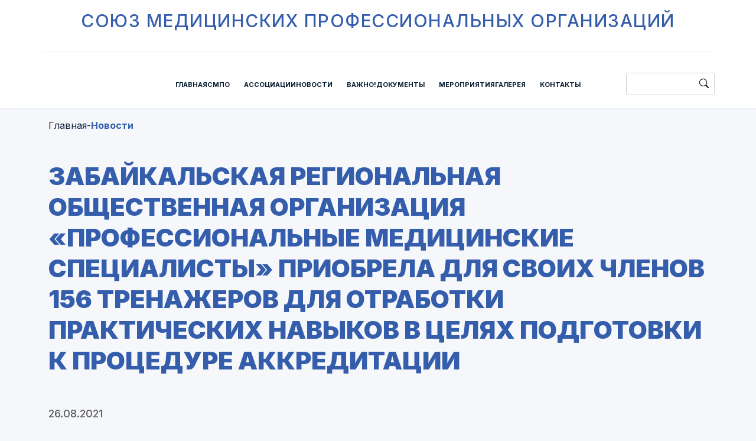

--- FILE ---
content_type: text/css
request_url: https://xn--l1aecg.xn--p1ai/local/templates/main_smpo/css/reset.css?1675769058666
body_size: 105
content:
/* Box sizing rules */
*,
*::before,
*::after {
  box-sizing: border-box;
}

/* Remove default margin */
body,
h1,
h2,
h3,
h4,
ul,
li
p,
figure,
blockquote,
dl,
dd {
  margin: 0;
}
ul,
li
{
	padding: 0;
}

/* Remove list styles on ul, ol elements with a list role, which suggests default styling will be removed */
ul[role="list"],
ol[role="list"] {
  list-style: none;
}

/* Set core body defaults */
body {
  text-rendering: optimizeSpeed;
}

/* A elements that don't have a class get default styles */
a:not([class]) {
  text-decoration: none;
  color: inherit;
} 


/* Inherit fonts for inputs and buttons */
input,
button,
textarea,
select {
  font: inherit;
}


--- FILE ---
content_type: application/javascript
request_url: https://xn--l1aecg.xn--p1ai/local/templates/main_smpo/js/main.js?17592988969376
body_size: 1957
content:

var swiperMain = new Swiper('.slider__main', {
  slidesPerView: 1,
  centeredSlides: true,
  observer: true,
  autoplay: {
    delay: 10000,
  },
  pagination: {
    el: '.swiper-main__pagination',
    type: "fraction",
  },
  breakpoints: {
    1: {
      navigation: false,
      pagination: {
        el: '.swiper-main__pagination',
        type: "bullets",
      },
    },
    576: {
      pagination: {
        el: '.swiper-main__pagination',
        type: "bullets",
      },
      navigation: {
        nextEl: '.swiper-main__next',
        prevEl: '.swiper-main__prev',
      },
    },
    992: {
      pagination: {
        el: '.swiper-main__pagination',
        type: "fraction",
      },
      navigation: {
        nextEl: '.swiper-main__next',
        prevEl: '.swiper-main__prev',
      },
    },
  }
  
});
var swiper2 = new Swiper(".swiper-news", {
  autoHeight: true,
  breakpoints: {
    1: {
      slidesPerView: 2,
      spaceBetween: 10,
      pagination: {
        el: '.swiper-news__pagination',
      },
    },
    576: {
      slidesPerView: 2,
      spaceBetween: 20,
      pagination: {
        el: '.swiper-news__pagination',
      },
    },
    992: {
      slidesPerView: 4,
      spaceBetween: 30,
      pagination: false,
    },
  }
});
var swiper3 = new Swiper(".swiper-documents", {
  
  breakpoints: {
    1: {
      slidesPerView: 2,
      spaceBetween: 10,
      pagination: {
        el: '.swiper-documents__pagination',
      },
    },
    576: {
      slidesPerView: 3,
      spaceBetween: 20,
      pagination: false,
    },
    992: {
      slidesPerView: 2,
      spaceBetween: 30,
      pagination: false,
    },
  }
});

var swiper4 = new Swiper(".swiper-events", {
  
  breakpoints: {
    1: {
      slidesPerView: 1.4,
      spaceBetween: 10,
      pagination: {
        el: '.swiper-events__pagination',
      },
    },
    576: {
      slidesPerView: 2,
      spaceBetween: 20,
      pagination: {
        el: '.swiper-events__pagination',
      },
    },
    992: {
      slidesPerView: 4,
      spaceBetween: 30,
      pagination: false,
    },
  }
});

var swiperGallery = new Swiper(".swiper-gallery", {
  breakpoints: {
    1: {
      slidesPerView: 1.4,
      spaceBetween: 10,
      pagination: {
        el: '.swiper-gallery__pagination',
      },
    },
    576: {
      slidesPerView: 2,
      spaceBetween: 20,
      pagination: {
        el: '.swiper-gallery__pagination',
      },
    },
    992: {
      slidesPerView: 4,
      spaceBetween: 30,
      pagination: false,
    },
  }
});
var swiper6 = new Swiper(".swiper-congrats", {
  
  breakpoints: {
    1: {
      slidesPerView: 1.4,
      spaceBetween: 10,
      pagination: {
        el: '.swiper-congrats__pagination',
      },
    },
    576: {
      slidesPerView: 2,
      spaceBetween: 20,
      pagination: {
        el: '.swiper-congrats__pagination',
      },
    },
    992: {
      slidesPerView: 4,
      spaceBetween: 30,
      pagination: false,
    },
  }
}); 


var swiper8 = new Swiper(".swiper-important", {
  slidesPerView: 3,
  navigation: {
    nextEl: '.swiper-important__next',
    prevEl: '.swiper-important__prev',
  },
  scrollbar: {
    el: ".swiper-important__scrollbar",
    hide: false,
  },
  breakpoints: {
    1: {
      slidesPerView: 1,
      spaceBetween: 10,
      pagination: {
        el: '.swiper-important__pagination',
      },
      scrollbar:false,
      navigation: false
    },
    576: {
      slidesPerView: 2,
      spaceBetween: 20,
      pagination: {
        el: '.swiper-important__pagination',
      },
      scrollbar:false,
      navigation: false
      
    },
    1200: {
      slidesPerView: 3,
      spaceBetween: 30,
      pagination: false,
      navigation: {
        nextEl: '.swiper-important__next',
        prevEl: '.swiper-important__prev',
      },
    },
  }
});

$('.header__lines').on('click', function(){
  $('header').animate({
    backgroundColor : '#345DAB',
  } , 500);
  $('header').css('box-shadow', 'none');
  $('#mobileMenu').addClass('open');
  $('.header__logo').toggle("slow");
  $('.header__lines').toggle("slow");
  $('.header__close').toggle("slow");
});


$('.header__close').on('click', function(){
  $('header').animate({
    backgroundColor : '#FFFFFF',
  } , 500, function() {
    $('header').css('box-shadow', '0px 1px 4px #e3ebfc, 0px 6px 16px rgb(230 235 245 / 80%)');
  });
  $('#mobileMenu').removeClass('open');
  $('.header__logo').toggle("slow");
  $('.header__lines').toggle("slow");
  $('.header__close').toggle("slow");
});

let menuOpened= false;

$('.header__menu-item').on('mouseover', function() {
  $(this).children('img').addClass('open')
  $(this).children('.header__menu-item__inner').addClass("header__menu-item__inner-show");
  if($(this).children('img').hasClass('open')) {
    $(this).children('img').css('transform', 'rotate(180deg)');
  } else {
    $(this).children('img').css('transform', 'rotate(0deg)');
  }
  
})

$('.header__menu-item__inner').mouseenter(function(){
  menuOpened = true
})
$('.header__menu-item__inner').mouseleave(function(){
  menuOpened = false
})

$('.header__menu-item').on('mouseleave', function() {
  if (menuOpened == false)
  {
    $(this).children('img').removeClass('open')
    $(this).children('.header__menu-item__inner').removeClass("header__menu-item__inner-show");
  }
  if($(this).children('img').hasClass('open')) {
    $(this).children('img').css('transform', 'rotate(180deg)');
  } else {
    $(this).children('img').css('transform', 'rotate(0deg)');
  }
})

$('.mobile-menu__menu-item').children('img').on('click', function() {
  $(this).toggleClass('open')
  $(this).parent('.mobile-menu__menu-item').children('.header__menu-item__inner').toggleClass("header__menu-item__inner-show");
  if($(this).hasClass('open'))
  {
    $(this).css('transform', 'rotate(180deg)');
    
  } else {
    $(this).css('transform', 'rotate(0deg)');
  }
  
})


$('.download__hover').mouseenter(function(){
  console.log('hover');
  $(this).children('span').attr('class', 'icon-download-pressed');
});

$('.download__hover').mouseleave(function(){
  console.log('leave');
  $(this).children('span').attr('class', 'icon-download');
});

$('#main-galleryCheck1').attr('checked', 'checked')
$('.main-gallery__photo').addClass('open');
$('.main-gallery__photo-btn').addClass('open');
$('#main-galleryCheck1').on('click', function(){
  $('.main-gallery__video').removeClass('open');
  $('.main-gallery__video-btn').removeClass('open');
  $('.main-gallery__photo').addClass('open');
  $('.main-gallery__photo-btn').addClass('open');
  
});

$('#main-galleryCheck2').on('click', function(){
  $('.main-gallery__video').addClass('open')
  $('.main-gallery__video-btn').addClass('open')
  $('.main-gallery__photo').removeClass('open');
  $('.main-gallery__photo-btn').removeClass('open');
  
});


function embed(content, dataVideo, videoDiv)
{
  // Получаем значение атрибута и проверяем его существование
  const videoUrl = content.attr(dataVideo);
  
  // Проверяем, что videoUrl существует и является строкой
  if (!videoUrl || typeof videoUrl !== 'string') {
    return; // или обработайте эту ситуацию по-другому
  }

  if (videoUrl.includes('youtube.com') || videoUrl.includes('youtu.be'))
  {
    embedYouTube(content, dataVideo, videoDiv)
  } 
  else
  {
    embedRuTube(content, dataVideo, videoDiv)
  }
}

function embedYouTube(content, dataVideo, videoDiv)
{
  $(".video__modal-content").html("");
  $video = content.attr(dataVideo);
  $url = 'https://www.youtube.com/oembed?url=' + $video + '&format=json';
  $.ajax({
    method: 'GET',
    url: $url,
    dataType: 'JSON',   
    success: function(data){
      console.log(data.html)
      videoDiv.append(data.html);
    },
    error: function(error)
    {
      console.log(error);
    }
  })
}

function embedRuTube(content, dataVideo, videoDiv)
{
  $(".video__modal-content").html("");
  videoUrl = content.attr(dataVideo)
  let video = videoUrl.replace('https://rutube.ru/video/', '')
  let url = 'https://rutube.ru/play/embed/' + video
  let html = '<iframe src="' + url + '" frameBorder="0" allow="clipboard-write; autoplay" webkitAllowFullScreen mozallowfullscreen allowFullScreen></iframe>'
  videoDiv.append(html);
}


$('#video_container').ready(function(){
  embed($('.photo-detail__video'), 'data-video', $('.photo-detail__video'));
})

$('[href="#video__modal"]').on('click', function(){
  embed($(this), 'data-video', $('.video__modal-content'));
});

$('img').each(function(){
  if($(this).attr('src') == "")
  {
    $(this).attr('src', '/local/templates/main_smpo/images/no-image.png');
  }
})


$.fancybox.defaults[ 'transitionEffect' ] = 'fade' === "" ? false : 'fade';
$.fancybox.defaults[ 'transitionDuration' ] = 'transitionEffect' === 'fade' ? 1000 : 550;
$.fancybox.defaults[ 'loop' ] = 'true';


// $('[data-fancybox="gallery"]').fancybox({
//   buttons : false,
//   infobar : false,
//   afterLoad : function( instance, current ) {
//       current.$content.append(
//       '<div class="buttons-group">'
//       +'<a data-fancybox-previous class="button-previous" href="javascript:;">←</a>'
//       +'<a data-fancybox-next class="button-next" href="javascript:;">→</a>'
//       +'</div>');
//   }
// })